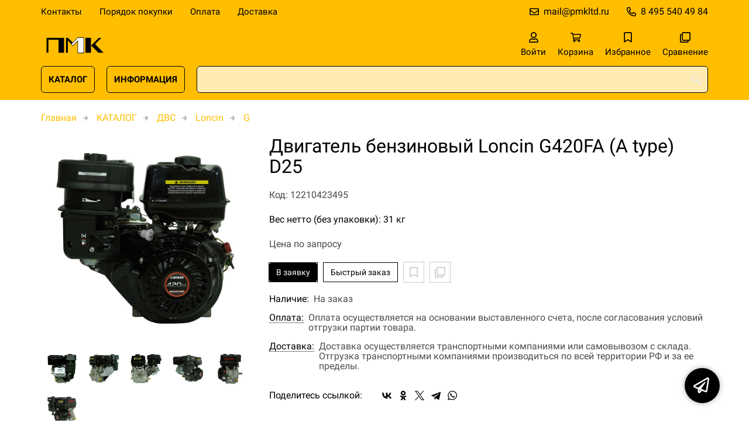

--- FILE ---
content_type: text/html; charset=UTF-8
request_url: https://pmkltd.ru/p12210423495/dvigatel-benzinovyy-loncin-g420fa-a-type-d25
body_size: 12397
content:
<!DOCTYPE html>
<html lang="ru">

<head>
	<meta charset="UTF-8">
	<title>Двигатель бензиновый Loncin G420FA (A type) D25 — купить в компании ООО "Первая моторная компания"</title>
			<meta name="description" content="Отличная цена на товар Двигатель бензиновый Loncin G420FA (A type) D25, приобрести в компании ООО Первая моторная компания с доставкой на территории РФ транспортной компанией или самовывозом, заказывайте прямо сейчас в каталоге интернет-магазина pmkltd.ru. Ждём ваших заявок!">		<meta content='width=device-width, initial-scale=1, maximum-scale=1' name='viewport'>

	<link rel="stylesheet" href="/assets/store-1/roboto.css">

	<link rel="stylesheet" href="/assets/store-1/style.css?1729420236">
	<link rel="icon" type="image/png" href="/fls/img/a70308c7fa5af6732434b0b094a1773e.png" sizes="32x32">

				<style>
		:root {
			--color-text: rgba(0, 0, 0, 1);
			--color-main: rgba(0, 0, 0, 1);

			--header-color-bg: rgba(255, 190, 0, 0);
			--header-color-bg-fill: rgba(255, 190, 0,1);
			--header-topbar-color-bg: rgba(255, 190, 0, 1);
			--header-topbar-color-bg-fill: rgba(255, 190, 0,1);

			--header-color-link: rgba(0, 0, 0, 1);
			--header-color-text: rgba(240, 240, 240, 1);
			--header-color-search-border: rgba(0, 0, 0, 1);
			--footer-color-bg: rgba(255, 190, 0, 1);
			--footer-color-link: rgba(0, 0, 0, 1);
			--footer-color-text: rgba(0, 0, 0, 1);
			--font-family: 'Roboto', sans-serif;
			--font-size: 16px;
			--color-h1: rgba(0, 0, 0, 1);
			--color-label: rgba(72, 72, 72, 1);
			--color-btn-primary: rgba(0, 0, 0, 1);
			--h1-size: 32px;
			--color-link: rgba(255, 190, 0, 1);
			--color-bg: rgba(255, 255, 255, 0);

			--header-topbar-color-link: rgba(0, 0, 0, 1);
			--btn-border-width: 1px;
			--btn-border-offset: 0px;

			--header-btn-border-radius: 6px;

			--btn-border-top-width: 1px;
			--btn-border-bottom-width: 1px;
			--btn-border-left-width: 1px;
			--btn-border-right-width: 1px;
		}
	</style>
	</head>

<body class="page-product" data-page="Product">
	<header>
		<nav class="navbar">
			<div class="topbar" id="menu-push">
				<div class="container">
					<div class="navbar-menu">
							<ul class="nav navbar-nav">
				<li>
			<a href="/contacts" class="menuitem">Контакты</a>
		</li>
				<li>
			<a href="/buy" class="menuitem">Порядок покупки</a>
		</li>
				<li>
			<a href="/payment" class="menuitem">Оплата</a>
		</li>
				<li>
			<a href="/delivery" class="menuitem">Доставка</a>
		</li>
			</ul>
					</div>
											<div class="navbar-phone"><svg xmlns="http://www.w3.org/2000/svg" viewBox="0 0 512 512"><!-- Font Awesome Pro 5.15.3 by @fontawesome - https://fontawesome.com License - https://fontawesome.com/license (Commercial License) --><path d="M484.25 330l-101.59-43.55a45.86 45.86 0 0 0-53.39 13.1l-32.7 40a311.08 311.08 0 0 1-124.19-124.12l40-32.7a45.91 45.91 0 0 0 13.1-53.42L182 27.79a45.63 45.63 0 0 0-52.31-26.61L35.5 22.89A45.59 45.59 0 0 0 0 67.5C0 313.76 199.68 512.1 444.56 512a45.58 45.58 0 0 0 44.59-35.51l21.7-94.22a45.75 45.75 0 0 0-26.6-52.27zm-41.59 134.09C225.08 463.09 49 287 48 69.3l90.69-20.9 42.09 98.22-68.09 55.71c46.39 99 98.19 150.63 197 197l55.69-68.11 98.19 42.11z"/></svg><a href="tel:84955404984">8 495 540 49 84</a></div>
					
											<div class="navbar-email"><svg xmlns="http://www.w3.org/2000/svg" viewBox="0 0 512 512"><!-- Font Awesome Pro 5.15.3 by @fontawesome - https://fontawesome.com License - https://fontawesome.com/license (Commercial License) --><path d="M464 64H48C21.49 64 0 85.49 0 112v288c0 26.51 21.49 48 48 48h416c26.51 0 48-21.49 48-48V112c0-26.51-21.49-48-48-48zm0 48v40.805c-22.422 18.259-58.168 46.651-134.587 106.49-16.841 13.247-50.201 45.072-73.413 44.701-23.208.375-56.579-31.459-73.413-44.701C106.18 199.465 70.425 171.067 48 152.805V112h416zM48 400V214.398c22.914 18.251 55.409 43.862 104.938 82.646 21.857 17.205 60.134 55.186 103.062 54.955 42.717.231 80.509-37.199 103.053-54.947 49.528-38.783 82.032-64.401 104.947-82.653V400H48z"/></svg><a href="mailto:mail@pmkltd.ru">mail@pmkltd.ru</a></div>
									</div>
			</div>
			<div class="fixedbar">
				<div class="navbar-header">
					<div class="container">
						<div class="wrp-header">
							<button type="button" class="navbar-toggle collapsed" data-toggle="push" data-target="#menu-push" aria-expanded="false">
								<i class="icon-bars"></i>
							</button>
							<a class="navbar-brand brand-logo" href="/" id="navbarLogo"><img src="/fls/img/a54a5d526893fc662c31dfdfbcadc4e9.svg" alt="ПМК"></a>
						</div>
						<div class="navbar-btns">
			<a href="#login" class="btn-nav">
			<svg xmlns="http://www.w3.org/2000/svg" viewBox="0 0 448 512"><!-- Font Awesome Pro 5.15.3 by @fontawesome - https://fontawesome.com License - https://fontawesome.com/license (Commercial License) --><path d="M313.6 304c-28.7 0-42.5 16-89.6 16-47.1 0-60.8-16-89.6-16C60.2 304 0 364.2 0 438.4V464c0 26.5 21.5 48 48 48h352c26.5 0 48-21.5 48-48v-25.6c0-74.2-60.2-134.4-134.4-134.4zM400 464H48v-25.6c0-47.6 38.8-86.4 86.4-86.4 14.6 0 38.3 16 89.6 16 51.7 0 74.9-16 89.6-16 47.6 0 86.4 38.8 86.4 86.4V464zM224 288c79.5 0 144-64.5 144-144S303.5 0 224 0 80 64.5 80 144s64.5 144 144 144zm0-240c52.9 0 96 43.1 96 96s-43.1 96-96 96-96-43.1-96-96 43.1-96 96-96z"/></svg>			<span>Войти</span>
		</a>
			<a href="/cart" class="btn-nav">
			<svg xmlns="http://www.w3.org/2000/svg" viewBox="0 0 576 512"><!-- Font Awesome Pro 5.15.3 by @fontawesome - https://fontawesome.com License - https://fontawesome.com/license (Commercial License) --><path d="M551.991 64H144.28l-8.726-44.608C133.35 8.128 123.478 0 112 0H12C5.373 0 0 5.373 0 12v24c0 6.627 5.373 12 12 12h80.24l69.594 355.701C150.796 415.201 144 430.802 144 448c0 35.346 28.654 64 64 64s64-28.654 64-64a63.681 63.681 0 0 0-8.583-32h145.167a63.681 63.681 0 0 0-8.583 32c0 35.346 28.654 64 64 64 35.346 0 64-28.654 64-64 0-18.136-7.556-34.496-19.676-46.142l1.035-4.757c3.254-14.96-8.142-29.101-23.452-29.101H203.76l-9.39-48h312.405c11.29 0 21.054-7.869 23.452-18.902l45.216-208C578.695 78.139 567.299 64 551.991 64zM208 472c-13.234 0-24-10.766-24-24s10.766-24 24-24 24 10.766 24 24-10.766 24-24 24zm256 0c-13.234 0-24-10.766-24-24s10.766-24 24-24 24 10.766 24 24-10.766 24-24 24zm23.438-200H184.98l-31.31-160h368.548l-34.78 160z"/></svg><div id="header-cart-count"></div>			<span>Корзина</span>
		</a>
			<a href="/whishlist" class="btn-nav">
			<svg xmlns="http://www.w3.org/2000/svg" viewBox="0 0 384 512"><!-- Font Awesome Pro 5.15.3 by @fontawesome - https://fontawesome.com License - https://fontawesome.com/license (Commercial License) --><path d="M336 0H48C21.49 0 0 21.49 0 48v464l192-112 192 112V48c0-26.51-21.49-48-48-48zm0 428.43l-144-84-144 84V54a6 6 0 0 1 6-6h276c3.314 0 6 2.683 6 5.996V428.43z"/></svg><div id="header-whishlist-count"></div>			<span>Избранное</span>
		</a>
			<a href="/compare" class="btn-nav">
			<svg xmlns="http://www.w3.org/2000/svg" viewBox="0 0 512 512"><!-- Font Awesome Pro 5.15.3 by @fontawesome - https://fontawesome.com License - https://fontawesome.com/license (Commercial License) --><path d="M464 0H144c-26.51 0-48 21.49-48 48v48H48c-26.51 0-48 21.49-48 48v320c0 26.51 21.49 48 48 48h320c26.51 0 48-21.49 48-48v-48h48c26.51 0 48-21.49 48-48V48c0-26.51-21.49-48-48-48zM362 464H54a6 6 0 0 1-6-6V150a6 6 0 0 1 6-6h42v224c0 26.51 21.49 48 48 48h224v42a6 6 0 0 1-6 6zm96-96H150a6 6 0 0 1-6-6V54a6 6 0 0 1 6-6h308a6 6 0 0 1 6 6v308a6 6 0 0 1-6 6z"/></svg><div id="header-compare-count"></div>			<span>Сравнение</span>
		</a>
			<a href="tel:84955404984" class="btn-nav hidden-sm hidden-md hidden-lg">
			<svg xmlns="http://www.w3.org/2000/svg" viewBox="0 0 512 512"><!-- Font Awesome Pro 5.15.3 by @fontawesome - https://fontawesome.com License - https://fontawesome.com/license (Commercial License) --><path d="M476.5 22.9L382.3 1.2c-21.6-5-43.6 6.2-52.3 26.6l-43.5 101.5c-8 18.6-2.6 40.6 13.1 53.4l40 32.7C311 267.8 267.8 311 215.4 339.5l-32.7-40c-12.8-15.7-34.8-21.1-53.4-13.1L27.7 329.9c-20.4 8.7-31.5 30.7-26.6 52.3l21.7 94.2c4.8 20.9 23.2 35.5 44.6 35.5C312.3 512 512 313.7 512 67.5c0-21.4-14.6-39.8-35.5-44.6zM69.3 464l-20.9-90.7 98.2-42.1 55.7 68.1c98.8-46.4 150.6-98 197-197l-68.1-55.7 42.1-98.2L464 69.3C463 286.9 286.9 463 69.3 464z"/></svg>			<span>Позвонить</span>
		</a>
	</div>
					</div>
				</div>
				<div class="collapse navbar-collapse navbar-search">
					<div class="container">
						<div class="navbar-menu main-menu">
								<ul class="nav navbar-nav">
				<li>
			<a href="#submenu-catalog" class="menuitem">
				КАТАЛОГ			</a>
						<div class="header-submenu" id="submenu-catalog">
				<ul class="container">
								<li class="active">
				<a href="/c12210011512">Запчасти для двигателей</a>
				<ul>			<li>
				<a href="/c12210011535">Briggs&Stratton</a>
				<ul>			<li>
				<a href="/c12210011537">Ручной стартер</a>
							</li>			<li>
				<a href="/c12210011538">Блок цилиндров и крышка картера</a>
							</li>			<li>
				<a href="/c12210011542">Глушитель, защита глушителя</a>
							</li>			<li>
				<a href="/c12210011543">Головка блока цилиндров</a>
							</li>			<li>
				<a href="/c12210011545">Коленвал, Поршень, Кольца, Шатун</a>
							</li>			<li>
				<a href="/c12210011539">Корпусы фильтров</a>
							</li>			<li>
				<a href="/c12210011546">Прокладки и сальники</a>
							</li>			<li>
				<a href="/c12210011540">Система управления</a>
							</li>			<li>
				<a href="/c12210011541">Топливная система</a>
							</li>			<li>
				<a href="/c12210011536">Фильтры</a>
							</li>			<li>
				<a href="/c12210011544">Электрическая часть</a>
							</li></ul>			</li>			<li>
				<a href="/c12210011523">Deutz</a>
							</li>			<li>
				<a href="/c12210011524">Hatz</a>
							</li>			<li>
				<a href="/c12210011513">Honda</a>
				<ul>			<li>
				<a href="/c12210011514">Блок цилиндров</a>
							</li>			<li>
				<a href="/c12210011519">Валы</a>
							</li>			<li>
				<a href="/c12210011518">Глушители</a>
							</li>			<li>
				<a href="/c12210011515">Клапаны</a>
							</li>			<li>
				<a href="/c12210011517">Поршни</a>
							</li>			<li>
				<a href="/c12210011520">Стартеры</a>
							</li>			<li>
				<a href="/c12210011516">Фильтры</a>
							</li>			<li>
				<a href="/c12210011521">Шатуны</a>
							</li></ul>			</li>			<li>
				<a href="/c12210011534">Kohler</a>
							</li>			<li>
				<a href="/c12210011522">Kubota</a>
							</li>			<li>
				<a href="/c12210011526">Lombardini</a>
				<ul>			<li>
				<a href="/c12210011527/blok-cilindrov-golovka-bloka">Блок цилиндров, головка блока</a>
							</li>			<li>
				<a href="/c12210011528/prokladki-salniki">Прокладки, сальники</a>
							</li>			<li>
				<a href="/c12210011533/prochee">Прочее</a>
							</li>			<li>
				<a href="/c12210011529/sistema-vpuska">Система впуска</a>
							</li>			<li>
				<a href="/c12210011530/sistema-vypuska">Система выпуска</a>
							</li>			<li>
				<a href="/c12210011531/sistema-ohlazhdeniya">Система охлаждения</a>
							</li>			<li>
				<a href="/c12210011532/sistema-smazki">Система смазки</a>
							</li></ul>			</li>			<li>
				<a href="/c12210011548/mtu">MTU</a>
							</li>			<li>
				<a href="/c12210011525">Perkins</a>
							</li>			<li>
				<a href="/c12210011547">ММЗ</a>
							</li></ul>			</li>			<li>
				<a href="/c12210011549">Запчасти для погрузчиков</a>
				<ul>			<li>
				<a href="/c12210011560">Balkancar</a>
							</li>			<li>
				<a href="/c12210011555">Bobcat</a>
							</li>			<li>
				<a href="/c12210011558">Daewoo-Doosan</a>
							</li>			<li>
				<a href="/c12210011550">HELI</a>
							</li>			<li>
				<a href="/c12210011562">Hyster</a>
							</li>			<li>
				<a href="/c12210011556">Hyundai</a>
							</li>			<li>
				<a href="/c12210011563">Jungheinrich</a>
							</li>			<li>
				<a href="/c12210011561">Komatsu</a>
							</li>			<li>
				<a href="/c12210011557">Mitsubishi</a>
							</li>			<li>
				<a href="/c12210011554">Nissan</a>
							</li>			<li>
				<a href="/c12210011559">Still</a>
							</li>			<li>
				<a href="/c12210011552">TCM</a>
							</li>			<li>
				<a href="/c12210011551">Toyota</a>
							</li>			<li>
				<a href="/c12210011553">Yale</a>
							</li></ul>			</li>			<li>
				<a href="/c12210011101">Виброплиты</a>
				<ul>			<li>
				<a href="/c12210011102">DIAM</a>
							</li>			<li>
				<a href="/c12210011107">Grost</a>
							</li>			<li>
				<a href="/c12210011103">Husqvarna</a>
							</li>			<li>
				<a href="/c12210011104">Wacker Neuson</a>
							</li>			<li>
				<a href="/c12210011105">Zitrek</a>
							</li>			<li>
				<a href="/c12210011106">Сплитстоун</a>
							</li></ul>			</li>			<li>
				<a href="/c12210011108">Вибротрамбовки</a>
				<ul>			<li>
				<a href="/c12210011109">DIAM</a>
							</li>			<li>
				<a href="/c12210011113">Grost</a>
							</li>			<li>
				<a href="/c12210011110">Husqvarna</a>
							</li>			<li>
				<a href="/c12210011111">Wacker Neuson</a>
							</li>			<li>
				<a href="/c12210011112">Zitrek</a>
							</li></ul>			</li>			<li>
				<a href="/c12210011114">Газонокосилки</a>
				<ul>			<li>
				<a href="/c12210011115">Black+Decker</a>
							</li>			<li>
				<a href="/c12210011116">Bosch Diy</a>
							</li>			<li>
				<a href="/c12210011117">Champion</a>
							</li>			<li>
				<a href="/c12210011118">Cub Cadet</a>
							</li>			<li>
				<a href="/c12210011119">DDE</a>
							</li>			<li>
				<a href="/c12210011120">Dewalt</a>
							</li>			<li>
				<a href="/c12210011121">Gardena</a>
							</li>			<li>
				<a href="/c12210011122">Honda</a>
							</li>			<li>
				<a href="/c12210011123">Husqvarna</a>
							</li>			<li>
				<a href="/c12210011124">Huter</a>
							</li>			<li>
				<a href="/c12210011125">Makita</a>
							</li>			<li>
				<a href="/c12210011126">McCulloch</a>
							</li>			<li>
				<a href="/c12210011127">MTD</a>
							</li>			<li>
				<a href="/c12210011128">Oregon</a>
							</li>			<li>
				<a href="/c12210011129">Patriot</a>
							</li>			<li>
				<a href="/c12210011130">Stihl</a>
							</li></ul>			</li>			<li>
				<a href="/c12210011346">ДВС</a>
				<ul>			<li>
				<a href="/c12210011453">Briggs&Stratton</a>
				<ul>			<li>
				<a href="/c12210011460">450E</a>
							</li>			<li>
				<a href="/c12210011454">500E</a>
							</li>			<li>
				<a href="/c12210011461">550E</a>
							</li>			<li>
				<a href="/c12210011493">550EX</a>
							</li>			<li>
				<a href="/c12210011463">575EX</a>
							</li>			<li>
				<a href="/c12210011464">575iS</a>
							</li>			<li>
				<a href="/c12210011462">625E</a>
							</li>			<li>
				<a href="/c12210011455">650E</a>
							</li>			<li>
				<a href="/c12210011494">650EXI</a>
							</li>			<li>
				<a href="/c12210011456">675EXi</a>
							</li>			<li>
				<a href="/c12210011457">675EX iS</a>
							</li>			<li>
				<a href="/c12210011495">675EX  Quantum</a>
							</li>			<li>
				<a href="/c12210011458">750EX DOV</a>
							</li>			<li>
				<a href="/c12210011465">750EX DOV I/C</a>
							</li>			<li>
				<a href="/c12210011466">775EX DOV</a>
							</li>			<li>
				<a href="/c12210011468">82Li</a>
							</li>			<li>
				<a href="/c12210011459">850E I/C</a>
							</li>			<li>
				<a href="/c12210011467">800EXi</a>
							</li>			<li>
				<a href="/c12210011492">875 R/Start</a>
							</li>			<li>
				<a href="/c12210011469">875EX iS</a>
							</li>			<li>
				<a href="/c12210011470">875EX R/Start</a>
							</li>			<li>
				<a href="/c12210011471">950E</a>
				<ul>			<li>
				<a href="/c12210011472">5 INTEK</a>
							</li></ul>			</li>			<li>
				<a href="/c12210011473">3 Intek</a>
							</li>			<li>
				<a href="/c12210011474">3 PowerBuilt</a>
							</li>			<li>
				<a href="/c12210011475">4 Intek</a>
							</li>			<li>
				<a href="/c12210011476">4 PowerBuilt</a>
							</li>			<li>
				<a href="/c12210011477">5 Intek</a>
							</li>			<li>
				<a href="/c12210011478">5 Professional</a>
							</li>			<li>
				<a href="/c12210011479">7 Intek</a>
							</li>			<li>
				<a href="/c12210011480">7 Professional</a>
							</li>			<li>
				<a href="/c12210011481">8 Intek</a>
							</li>			<li>
				<a href="/c12210011482">8 Professional</a>
							</li>			<li>
				<a href="/c12210011483">8 Commercial</a>
							</li>			<li>
				<a href="/c12210011496">9 Commercial Turf</a>
							</li>			<li>
				<a href="/c12210011497">10.0 I/C Intek</a>
							</li>			<li>
				<a href="/c12210011484">CR</a>
							</li>			<li>
				<a href="/c12210011485">XR</a>
							</li>			<li>
				<a href="/c12210011486">RS</a>
							</li>			<li>
				<a href="/c12210011487">950 Snow</a>
							</li>			<li>
				<a href="/c12210011488">1150 Snow</a>
							</li>			<li>
				<a href="/c12210011489">1450 Snow</a>
							</li>			<li>
				<a href="/c12210011490">2100 Snow</a>
							</li>			<li>
				<a href="/c12210011491">Vanguard</a>
							</li></ul>			</li>			<li>
				<a href="/c12210011442/deutz">Deutz</a>
				<ul>			<li>
				<a href="/c12210011443/413">413</a>
							</li>			<li>
				<a href="/c12210011444/912">912</a>
							</li>			<li>
				<a href="/c12210011445/913">913</a>
							</li>			<li>
				<a href="/c12210011446/914">914</a>
							</li>			<li>
				<a href="/c12210011447/1013">1013</a>
							</li>			<li>
				<a href="/c12210011448/1015">1015</a>
							</li>			<li>
				<a href="/c12210011449/2011">2011</a>
							</li>			<li>
				<a href="/c12210011450/2012">2012</a>
							</li>			<li>
				<a href="/c12210011451/2013">2013</a>
							</li>			<li>
				<a href="/c12210011452/2015">2015</a>
							</li></ul>			</li>			<li>
				<a href="/c12210011365">Doosan</a>
				<ul>			<li>
				<a href="/c12210011366">D</a>
							</li>			<li>
				<a href="/c12210011367">DP</a>
							</li>			<li>
				<a href="/c12210011369">GE</a>
							</li>			<li>
				<a href="/c12210011370">GV</a>
							</li>			<li>
				<a href="/c12210011368">P</a>
							</li></ul>			</li>			<li>
				<a href="/c12210011393">Hatz</a>
				<ul>			<li>
				<a href="/c12210011394">Двигатели Hatz</a>
				<ul>			<li>
				<a href="/c12210011395">Single</a>
							</li>			<li>
				<a href="/c12210011396">Multi</a>
							</li></ul>			</li></ul>			</li>			<li>
				<a href="/c12210011397/honda">Honda</a>
				<ul>			<li>
				<a href="/c12210011398/gx">GX</a>
							</li>			<li>
				<a href="/c12210011402/gxv">GXV</a>
							</li>			<li>
				<a href="/c12210011400/gc">GC</a>
							</li>			<li>
				<a href="/c12210011403/gcv">GCV</a>
							</li>			<li>
				<a href="/c12210011399/gp">GP</a>
							</li>			<li>
				<a href="/c12210011401/igx">iGX</a>
							</li>			<li>
				<a href="/c12210011404/m4">M4</a>
							</li></ul>			</li>			<li>
				<a href="/c12210011384">Isuzu</a>
							</li>			<li>
				<a href="/c12210011375/john-deere">John Deere</a>
							</li>			<li>
				<a href="/c12210011371">Kipor</a>
				<ul>			<li>
				<a href="/c12210011372">KG</a>
							</li>			<li>
				<a href="/c12210011373">KD</a>
							</li>			<li>
				<a href="/c12210011374">KM</a>
							</li></ul>			</li>			<li>
				<a href="/c12210011405">Kohler</a>
				<ul>			<li>
				<a href="/c12210011406">Двигатели Kohler</a>
				<ul>			<li>
				<a href="/c12210011409">CH</a>
							</li>			<li>
				<a href="/c12210011410">CV</a>
							</li>			<li>
				<a href="/c12210011407">ECH</a>
							</li>			<li>
				<a href="/c12210011408">ECV</a>
							</li>			<li>
				<a href="/c12210011411">EKT</a>
							</li>			<li>
				<a href="/c12210011428">ELH</a>
							</li>			<li>
				<a href="/c12210011412">KS</a>
							</li>			<li>
				<a href="/c12210011413">KT</a>
							</li>			<li>
				<a href="/c12210011414">PCH</a>
							</li>			<li>
				<a href="/c12210011415">PCV</a>
							</li>			<li>
				<a href="/c12210011416">RH</a>
							</li>			<li>
				<a href="/c12210011417">SH</a>
							</li>			<li>
				<a href="/c12210011421">SV</a>
							</li>			<li>
				<a href="/c12210011418">XT</a>
							</li>			<li>
				<a href="/c12210011419">XTX</a>
							</li>			<li>
				<a href="/c12210011420">ZT</a>
							</li>			<li>
				<a href="/c12210011426">3LD</a>
							</li>			<li>
				<a href="/c12210011427">CT MOVE</a>
							</li>			<li>
				<a href="/c12210011422">KD</a>
							</li>			<li>
				<a href="/c12210011423">KDI</a>
							</li>			<li>
				<a href="/c12210011424">KDW</a>
							</li>			<li>
				<a href="/c12210011425">LDW</a>
							</li></ul>			</li></ul>			</li>			<li>
				<a href="/c12210011376">Kubota</a>
				<ul>			<li>
				<a href="/c12210011377">Super Mini</a>
							</li>			<li>
				<a href="/c12210011378">Super 05</a>
							</li>			<li>
				<a href="/c12210011379">Super 03-M</a>
							</li>			<li>
				<a href="/c12210011380">Super 07</a>
							</li>			<li>
				<a href="/c12210011381">V3 3600</a>
							</li>			<li>
				<a href="/c12210011382">V3 3800</a>
							</li>			<li>
				<a href="/c12210011383">V3300</a>
							</li></ul>			</li>			<li>
				<a href="/c12210011385">Lifan</a>
							</li>			<li>
				<a href="/c12210011429/lombardini">Lombardini</a>
				<ul>			<li>
				<a href="/c12210011430/ld">LD</a>
							</li>			<li>
				<a href="/c12210011431/ldw">LDW</a>
							</li>			<li>
				<a href="/c12210011432/lga">LGA</a>
							</li>			<li>
				<a href="/c12210011433/lgw">LGW</a>
							</li></ul>			</li>			<li>
				<a href="/c12210011507/loncin">Loncin</a>
				<ul>			<li>
				<a href="/c12210011511/d">D</a>
							</li>			<li>
				<a href="/c12210011509/g">G</a>
							</li>			<li>
				<a href="/c12210011508/lc">LC</a>
							</li>			<li>
				<a href="/c12210011510/n">Н</a>
							</li></ul>			</li>			<li>
				<a href="/c12210011353/mtu">MTU</a>
							</li>			<li>
				<a href="/c12210011434">Perkins</a>
				<ul>			<li>
				<a href="/c12210011435">Индустриальные</a>
				<ul>			<li>
				<a href="/c12210011436">Дизельные</a>
							</li>			<li>
				<a href="/c12210011437">Открытые</a>
							</li></ul>			</li>			<li>
				<a href="/c12210011438">Морские</a>
							</li>			<li>
				<a href="/c12210011439">Для электростанций</a>
				<ul>			<li>
				<a href="/c12210011440">Газовые</a>
							</li>			<li>
				<a href="/c12210011441">Дизельные</a>
							</li></ul>			</li></ul>			</li>			<li>
				<a href="/c12210011347">Subaru (Robin)</a>
				<ul>			<li>
				<a href="/c12210011352">DY</a>
							</li>			<li>
				<a href="/c12210011348">EH</a>
							</li>			<li>
				<a href="/c12210011350">EX</a>
							</li>			<li>
				<a href="/c12210011349">EY</a>
							</li>			<li>
				<a href="/c12210011351">KX</a>
							</li></ul>			</li>			<li>
				<a href="/c12210011386">Zongshen</a>
							</li>			<li>
				<a href="/c12210011498">ЗМЗ</a>
				<ul>			<li>
				<a href="/c12210011499">ЗМЗ-402</a>
							</li>			<li>
				<a href="/c12210011500">ЗМЗ-405</a>
							</li>			<li>
				<a href="/c12210011501">ЗМЗ-406</a>
							</li>			<li>
				<a href="/c12210011502">ЗМЗ-409</a>
							</li>			<li>
				<a href="/c12210011503">ЗМЗ-511</a>
							</li>			<li>
				<a href="/c12210011504">ЗМЗ-513</a>
							</li>			<li>
				<a href="/c12210011506">ЗМЗ-514</a>
							</li>			<li>
				<a href="/c12210011505">ЗМЗ-523</a>
							</li></ul>			</li>			<li>
				<a href="/c12210011387">ММЗ</a>
				<ul>			<li>
				<a href="/c12210011388">Д-242</a>
							</li>			<li>
				<a href="/c12210011389">Д-243</a>
							</li>			<li>
				<a href="/c12210011390">Д-245</a>
							</li>			<li>
				<a href="/c12210011391">Д-246</a>
							</li>			<li>
				<a href="/c12210011392">Д-260</a>
							</li></ul>			</li>			<li>
				<a href="/c12210011354">ЯМЗ</a>
				<ul>			<li>
				<a href="/c12210011361">530</a>
				<ul>			<li>
				<a href="/c12210011364">530 CNG</a>
							</li>			<li>
				<a href="/c12210011362">534</a>
							</li>			<li>
				<a href="/c12210011363">536</a>
							</li></ul>			</li>			<li>
				<a href="/c12210011355">650</a>
							</li>			<li>
				<a href="/c12210011356">V6</a>
							</li>			<li>
				<a href="/c12210011357">V8</a>
							</li>			<li>
				<a href="/c12210011358">V12</a>
				<ul>			<li>
				<a href="/c12210011359">240</a>
							</li>			<li>
				<a href="/c12210011360">840</a>
							</li></ul>			</li></ul>			</li></ul>			</li>			<li>
				<a href="/c12210011131">Мотокультиваторы</a>
				<ul>			<li>
				<a href="/c12210011132">Aurora</a>
							</li>			<li>
				<a href="/c12210011133">Champion</a>
							</li>			<li>
				<a href="/c12210011134">DDE</a>
							</li>			<li>
				<a href="/c12210011135">Echo</a>
							</li>			<li>
				<a href="/c12210011136">Elitech</a>
							</li>			<li>
				<a href="/c12210011137">Honda</a>
							</li>			<li>
				<a href="/c12210011138">Husqvarna</a>
							</li>			<li>
				<a href="/c12210011139">Huter</a>
							</li>			<li>
				<a href="/c12210011140">McCulloch</a>
							</li>			<li>
				<a href="/c12210011141">MTD</a>
							</li>			<li>
				<a href="/c12210011142">Patriot</a>
							</li>			<li>
				<a href="/c12210011143">Нева</a>
							</li></ul>			</li>			<li>
				<a href="/c12210011144">Мотопомпы</a>
				<ul>			<li>
				<a href="/c12210011194">Caffini</a>
							</li>			<li>
				<a href="/c12210011175">Daishin</a>
				<ul>			<li>
				<a href="/c12210011176">SCR</a>
							</li>			<li>
				<a href="/c12210011177">SST</a>
							</li>			<li>
				<a href="/c12210011178">SWT</a>
							</li>			<li>
				<a href="/c12210011179">SCH</a>
							</li>			<li>
				<a href="/c12210011180">PTD</a>
							</li></ul>			</li>			<li>
				<a href="/c12210011206">Fubag</a>
				<ul>			<li>
				<a href="/c12210011207">PG</a>
							</li>			<li>
				<a href="/c12210011208">PTG</a>
							</li>			<li>
				<a href="/c12210011209">PTH</a>
							</li></ul>			</li>			<li>
				<a href="/c12210011195">Gorman-Rupp</a>
				<ul>			<li>
				<a href="/c12210011203">PA Series</a>
							</li>			<li>
				<a href="/c12210011202">PTO</a>
							</li>			<li>
				<a href="/c12210011198">Super T Series</a>
							</li>			<li>
				<a href="/c12210011199">Super U Series</a>
							</li>			<li>
				<a href="/c12210011197">Ultra Mate</a>
							</li>			<li>
				<a href="/c12210011196">Ultra V</a>
							</li>			<li>
				<a href="/c12210011200">Передвижные насосы</a>
							</li>			<li>
				<a href="/c12210011201">Переносные насосы (Мотопомпы)</a>
							</li></ul>			</li>			<li>
				<a href="/c12210011181">Honda</a>
				<ul>			<li>
				<a href="/c12210011183">WX</a>
							</li>			<li>
				<a href="/c12210011182">WB</a>
							</li>			<li>
				<a href="/c12210011184">WT</a>
							</li>			<li>
				<a href="/c12210011185">WH</a>
							</li>			<li>
				<a href="/c12210011186">WMP</a>
							</li></ul>			</li>			<li>
				<a href="/c12210011163">Koshin</a>
				<ul>			<li>
				<a href="/c12210011165">KTH</a>
							</li>			<li>
				<a href="/c12210011173">KTR</a>
							</li>			<li>
				<a href="/c12210011172">SE</a>
							</li>			<li>
				<a href="/c12210011164">SEH</a>
							</li>			<li>
				<a href="/c12210011169">SEM</a>
							</li>			<li>
				<a href="/c12210011167">SERH</a>
							</li>			<li>
				<a href="/c12210011168">SERM</a>
							</li>			<li>
				<a href="/c12210011171">SEV</a>
							</li>			<li>
				<a href="/c12210011166">STH</a>
							</li>			<li>
				<a href="/c12210011174">STR</a>
							</li>			<li>
				<a href="/c12210011170">STV</a>
							</li></ul>			</li>			<li>
				<a href="/c12210011145/sdmo">SDMO</a>
				<ul>			<li>
				<a href="/c12210011150">CLEAR</a>
							</li>			<li>
				<a href="/c12210011149">HP</a>
							</li>			<li>
				<a href="/c12210011146">ST</a>
							</li>			<li>
				<a href="/c12210011147">TR</a>
							</li>			<li>
				<a href="/c12210011151">TRASH</a>
							</li>			<li>
				<a href="/c12210011152">XC</a>
							</li>			<li>
				<a href="/c12210011148">XT</a>
							</li></ul>			</li>			<li>
				<a href="/c12210011187">Subaru</a>
				<ul>			<li>
				<a href="/c12210011188">PTD</a>
							</li>			<li>
				<a href="/c12210011189">PTG</a>
							</li>			<li>
				<a href="/c12210011191">PACE</a>
							</li>			<li>
				<a href="/c12210011190">PTV/PTX</a>
							</li></ul>			</li>			<li>
				<a href="/c12210011153">Varisco</a>
				<ul>			<li>
				<a href="/c12210011162/duo">DUO</a>
							</li>			<li>
				<a href="/c12210011156">JB</a>
							</li>			<li>
				<a href="/c12210011155">JD</a>
							</li>			<li>
				<a href="/c12210011158">JE</a>
							</li>			<li>
				<a href="/c12210011160">LB</a>
							</li>			<li>
				<a href="/c12210011159">V</a>
							</li>			<li>
				<a href="/c12210011154">VAR</a>
							</li>			<li>
				<a href="/c12210011161">WEDA</a>
							</li>			<li>
				<a href="/c12210011157">WEL</a>
							</li></ul>			</li>			<li>
				<a href="/c12210011204">Volga</a>
				<ul>			<li>
				<a href="/c12210011205">QGZ</a>
							</li></ul>			</li>			<li>
				<a href="/c12210011192">Вепрь</a>
				<ul>			<li>
				<a href="/c12210011193">МП</a>
							</li></ul>			</li></ul>			</li>			<li>
				<a href="/c12210011210">Снегоуборщики</a>
				<ul>			<li>
				<a href="/c12210011211">Champion</a>
							</li>			<li>
				<a href="/c12210011212">Cub Cadet</a>
							</li>			<li>
				<a href="/c12210011213">DDE</a>
							</li>			<li>
				<a href="/c12210011214">Elitech</a>
							</li>			<li>
				<a href="/c12210011215">Honda</a>
							</li>			<li>
				<a href="/c12210011216">Husqvarna</a>
							</li>			<li>
				<a href="/c12210011217">Huter</a>
							</li>			<li>
				<a href="/c12210011218">McCulloch</a>
							</li>			<li>
				<a href="/c12210011219">MTD</a>
							</li>			<li>
				<a href="/c12210011220">Patriot</a>
							</li></ul>			</li>			<li>
				<a href="/c12210011221">Электростанции</a>
				<ul>			<li>
				<a href="/c12210011319">Airman</a>
							</li>			<li>
				<a href="/c12210011282">Aksa</a>
							</li>			<li>
				<a href="/c12210011311">AMG</a>
							</li>			<li>
				<a href="/c12210011308">Atlas Copco</a>
							</li>			<li>
				<a href="/c12210011300">Aurora</a>
							</li>			<li>
				<a href="/c12210011223">Ausonia</a>
							</li>			<li>
				<a href="/c12210011283">Briggs&Stratton</a>
				<ul>			<li>
				<a href="/c12210011285">Elite</a>
							</li>			<li>
				<a href="/c12210011284">G</a>
							</li>			<li>
				<a href="/c12210011287">HandyGen</a>
							</li>			<li>
				<a href="/c12210011288">ProClassic</a>
							</li>			<li>
				<a href="/c12210011286">ProMax</a>
							</li>			<li>
				<a href="/c12210011289">Sprint</a>
							</li></ul>			</li>			<li>
				<a href="/c12210011322">Broadcrown</a>
							</li>			<li>
				<a href="/c12210011301">Champion</a>
							</li>			<li>
				<a href="/c12210011321">CTG</a>
							</li>			<li>
				<a href="/c12210011302">DDE</a>
							</li>			<li>
				<a href="/c12210011252">Denyo</a>
				<ul>			<li>
				<a href="/c12210011256">DA</a>
							</li>			<li>
				<a href="/c12210011260">DAW</a>
							</li>			<li>
				<a href="/c12210011253">DCA</a>
							</li>			<li>
				<a href="/c12210011259">DCW</a>
							</li>			<li>
				<a href="/c12210011254">DIS</a>
							</li>			<li>
				<a href="/c12210011257">DLW</a>
							</li>			<li>
				<a href="/c12210011255">TLG</a>
							</li>			<li>
				<a href="/c12210011258">TLW</a>
							</li></ul>			</li>			<li>
				<a href="/c12210011332">E3 Power</a>
							</li>			<li>
				<a href="/c12210011263">Eisemann</a>
							</li>			<li>
				<a href="/c12210011320">Elcos</a>
							</li>			<li>
				<a href="/c12210011243">Elemax</a>
				<ul>			<li>
				<a href="/c12210011244">SH</a>
							</li>			<li>
				<a href="/c12210011245">SHT</a>
							</li>			<li>
				<a href="/c12210011246">SHX</a>
							</li></ul>			</li>			<li>
				<a href="/c12210011303">Elitech</a>
							</li>			<li>
				<a href="/c12210011297">Endress</a>
							</li>			<li>
				<a href="/c12210011281">Energo</a>
							</li>			<li>
				<a href="/c12210011222">Europower</a>
							</li>			<li>
				<a href="/c12210011224">F.G. Wilson</a>
				<ul>			<li>
				<a href="/c12210011225">P</a>
							</li>			<li>
				<a href="/c12210011227">PRO</a>
							</li>			<li>
				<a href="/c12210011228">S</a>
							</li>			<li>
				<a href="/c12210011226">XD</a>
							</li></ul>			</li>			<li>
				<a href="/c12210011328">FPT</a>
							</li>			<li>
				<a href="/c12210011274">Fubag</a>
				<ul>			<li>
				<a href="/c12210011275">BS</a>
							</li>			<li>
				<a href="/c12210011277">DS</a>
							</li>			<li>
				<a href="/c12210011276">TI</a>
							</li>			<li>
				<a href="/c12210011278">WS</a>
							</li></ul>			</li>			<li>
				<a href="/c12210011325">Gazvolt</a>
							</li>			<li>
				<a href="/c12210011264">Geko</a>
							</li>			<li>
				<a href="/c12210011340/genbox">Genbox</a>
				<ul>			<li>
				<a href="/c12210011343">CB (JCB)</a>
							</li>			<li>
				<a href="/c12210011345">IV (FPT (Iveco)</a>
							</li>			<li>
				<a href="/c12210011342">JD (John Deere)</a>
							</li>			<li>
				<a href="/c12210011341">KBT (Kubota)</a>
							</li>			<li>
				<a href="/c12210011344">VP (Volvo Penta)</a>
							</li></ul>			</li>			<li>
				<a href="/c12210011298">Generac</a>
							</li>			<li>
				<a href="/c12210011314">Genese</a>
							</li>			<li>
				<a href="/c12210011273">GenSet</a>
							</li>			<li>
				<a href="/c12210011272">Gesan</a>
							</li>			<li>
				<a href="/c12210011310">GMGen</a>
							</li>			<li>
				<a href="/c12210011339">Henkelhausen</a>
							</li>			<li>
				<a href="/c12210011323">Hertz</a>
							</li>			<li>
				<a href="/c12210011229">Honda</a>
				<ul>			<li>
				<a href="/c12210011230">EU</a>
							</li>			<li>
				<a href="/c12210011234">ECT</a>
							</li>			<li>
				<a href="/c12210011232">EM</a>
							</li>			<li>
				<a href="/c12210011231">EP / EG</a>
							</li>			<li>
				<a href="/c12210011233">ET</a>
							</li></ul>			</li>			<li>
				<a href="/c12210011333/honeywell">Honeywell</a>
							</li>			<li>
				<a href="/c12210011304">Husqvarna</a>
							</li>			<li>
				<a href="/c12210011268/huter">Huter</a>
							</li>			<li>
				<a href="/c12210011309">Hyundai</a>
							</li>			<li>
				<a href="/c12210011324/jcb">JCB</a>
							</li>			<li>
				<a href="/c12210011262">Kipor</a>
							</li>			<li>
				<a href="/c12210011269">Kubota</a>
				<ul>			<li>
				<a href="/c12210011270">GL</a>
							</li>			<li>
				<a href="/c12210011271">J</a>
							</li></ul>			</li>			<li>
				<a href="/c12210011329/lister-petter">Lister Petter</a>
							</li>			<li>
				<a href="/c12210011331">MingPowers</a>
							</li>			<li>
				<a href="/c12210011334">Mirkon Energy</a>
							</li>			<li>
				<a href="/c12210011335/mitsubishi">Mitsubishi</a>
							</li>			<li>
				<a href="/c12210011313">Mitsui Power</a>
							</li>			<li>
				<a href="/c12210011290">Mosa</a>
				<ul>			<li>
				<a href="/c12210011291">GE</a>
							</li>			<li>
				<a href="/c12210011293">Chopper</a>
							</li>			<li>
				<a href="/c12210011294">CS</a>
							</li>			<li>
				<a href="/c12210011292">DSP</a>
							</li>			<li>
				<a href="/c12210011296">Magic Weld</a>
							</li>			<li>
				<a href="/c12210011295">TS</a>
							</li></ul>			</li>			<li>
				<a href="/c12210011336">MVAE</a>
							</li>			<li>
				<a href="/c12210011330">Onis VISA</a>
							</li>			<li>
				<a href="/c12210011305">Patriot</a>
							</li>			<li>
				<a href="/c12210011337">PowerLink</a>
							</li>			<li>
				<a href="/c12210011261">Pramac</a>
							</li>			<li>
				<a href="/c12210011326">REG</a>
							</li>			<li>
				<a href="/c12210011265">RID</a>
				<ul>			<li>
				<a href="/c12210011267">RS</a>
							</li>			<li>
				<a href="/c12210011266">RY / RYS</a>
							</li></ul>			</li>			<li>
				<a href="/c12210011235">SDMO</a>
				<ul>			<li>
				<a href="/c12210011236">Perform</a>
							</li>			<li>
				<a href="/c12210011237">Prestige</a>
							</li>			<li>
				<a href="/c12210011238">Intens</a>
							</li>			<li>
				<a href="/c12210011239">Technic</a>
							</li>			<li>
				<a href="/c12210011241">Diesel</a>
							</li>			<li>
				<a href="/c12210011242">VX / Weldarc</a>
							</li>			<li>
				<a href="/c12210011240">Residentielle</a>
							</li></ul>			</li>			<li>
				<a href="/c12210011247">Subaru (Robin)</a>
				<ul>			<li>
				<a href="/c12210011248">EB</a>
							</li>			<li>
				<a href="/c12210011250">EB-W</a>
							</li>			<li>
				<a href="/c12210011249">ED</a>
							</li>			<li>
				<a href="/c12210011251">ED-W</a>
							</li></ul>			</li>			<li>
				<a href="/c12210011299">Tor</a>
							</li>			<li>
				<a href="/c12210011338">Toyo</a>
							</li>			<li>
				<a href="/c12210011306/wacker-neuson">Wacker Neuson</a>
							</li>			<li>
				<a href="/c12210011317">Азимут</a>
							</li>			<li>
				<a href="/c12210011318">Амперос</a>
							</li>			<li>
				<a href="/c12210011279">Вепрь</a>
				<ul>			<li>
				<a href="/c12210011280">АБП</a>
							</li></ul>			</li>			<li>
				<a href="/c12210011307">Исток</a>
							</li>			<li>
				<a href="/c12210011316">ПСМ</a>
							</li>			<li>
				<a href="/c12210011315">Старт</a>
							</li>			<li>
				<a href="/c12210011312">ТСС</a>
							</li>			<li>
				<a href="/c12210011327">ФАС</a>
							</li></ul>			</li>				</ul>
			</div>
					</li>
				<li>
			<a href="#submenu-information" class="menuitem">
				ИНФОРМАЦИЯ			</a>
						<div class="header-submenu" id="submenu-information">
				<ul class="container">
								<li class="active">
				<a href="/r12210000535">Новости</a>
							</li>			<li>
				<a href="/r12210000502">Статьи</a>
							</li>				</ul>
			</div>
					</li>
			</ul>
						</div>
						<div class="search-panel">
							<input type="text" name="search" value="" class="form-control" id="autoComplete" autocomplete="off" tabindex="1">
							<button type="button" class="btn btn-default"><svg viewBox="0 0 40 40" xmlns="http://www.w3.org/2000/svg">
<g clip-path="url(#clip0_825_181)">
<path d="M15.3845 0.289185C13.402 0.288983 11.4389 0.679287 9.6073 1.43781C7.77566 2.19633 6.11138 3.30822 4.70948 4.70998C3.30758 6.11173 2.19552 7.7759 1.43681 9.60746C0.678102 11.439 0.287598 13.4021 0.287598 15.3846C0.287396 17.3672 0.677751 19.3304 1.43637 21.1622C2.19499 22.9939 3.30701 24.6582 4.70893 26.0602C6.11085 27.4621 7.77521 28.5741 9.60694 29.3327C11.4387 30.0913 13.4019 30.4817 15.3845 30.4815C18.9076 30.4815 22.143 29.2338 24.7122 27.2123L26.0584 28.5584C25.7819 29.0955 25.6841 29.7068 25.779 30.3033C25.8739 30.8998 26.1566 31.4505 26.5861 31.8753L33.6538 38.9907C34.7507 40.0892 36.5461 40.0892 37.6445 38.9907L38.9907 37.6446C39.5177 37.1142 39.8135 36.3969 39.8135 35.6492C39.8135 34.9015 39.5177 34.1842 38.9907 33.6538L31.8753 26.5861C31.4475 26.1596 30.8935 25.8825 30.2956 25.796C29.6978 25.7095 29.0879 25.8183 28.5568 26.1061L27.2107 24.76C28.9727 22.5364 30.0725 19.8612 30.3839 17.0412C30.6952 14.2213 30.2056 11.3706 28.9711 8.81615C27.7366 6.2617 25.8072 4.10685 23.4041 2.59869C21.0011 1.09052 18.2216 0.290097 15.3845 0.289185ZM15.3845 3.07688C18.6487 3.07688 21.7792 4.37358 24.0874 6.68172C26.3955 8.98986 27.6922 12.1204 27.6922 15.3846C27.6922 18.6488 26.3955 21.7793 24.0874 24.0874C21.7792 26.3956 18.6487 27.6923 15.3845 27.6923C12.1203 27.6923 8.98981 26.3956 6.68167 24.0874C4.37353 21.7793 3.07683 18.6488 3.07683 15.3846C3.07683 12.1204 4.37353 8.98986 6.68167 6.68172C8.98981 4.37358 12.1203 3.07688 15.3845 3.07688ZM7.59529 11.4907C6.77473 12.8198 6.34203 14.3518 6.34606 15.9138C6.34424 17.0192 6.56062 18.1142 6.98281 19.1358C7.405 20.1574 8.02469 21.0857 8.80635 21.8674C9.58801 22.649 10.5163 23.2687 11.5379 23.6909C12.5595 24.1131 13.6545 24.3295 14.7599 24.3276C16.4977 24.3241 18.1925 23.7871 19.6153 22.7892C19.2317 22.8247 18.8466 22.8401 18.4614 22.8353C17.0336 22.839 15.6191 22.5605 14.2992 22.0158C12.9793 21.4711 11.78 20.671 10.7703 19.6614C9.76059 18.6518 8.9603 17.4527 8.41543 16.1329C7.87056 14.8131 7.59184 13.3986 7.59529 11.9707C7.59529 11.8107 7.5876 11.6507 7.59529 11.4907Z"/>
</g>
<defs>
<clipPath id="clip0_825_181">
<rect width="40" height="40" fill="white"/>
</clipPath>
</defs>
</svg>
</button>
						</div>
					</div>
				</div>
			</div>
		</nav>
	</header>
	<div class="content">
		<div class="container">
			<div class="breadcrumbs">
								<a href="/">Главная</a>
														<a href="/catalog">КАТАЛОГ</a>
														<a href="/c12210011346">ДВС</a>
														<a href="/c12210011507/loncin">Loncin</a>
														<a href="/c12210011509/g">G</a>
																									</div>
			<div class="row">
		<div class="col-md-4">
			<div class="image-gallery">
									<a class="m-image" href="/fls/product/423495/c2ffdc708404931e4a8b52f53ba28348.jpeg" title="Двигатель бензиновый Loncin G420FA (A type) D25">
						<img src="/fls/product/423495/c2ffdc708404931e4a8b52f53ba28348.jpeg" title="Двигатель бензиновый Loncin G420FA (A type) D25" alt="Двигатель бензиновый Loncin G420FA (A type) D25" />
					</a>
													<div class="images">
													<a class="image" href="/fls/product/423495/f9bd7e428bf37e7d0f3b6fc982939d01.jpeg" title="Двигатель бензиновый Loncin G420FA (A type) D25">
								<img src="/fls/product/423495/preview-400x400-f9bd7e428bf37e7d0f3b6fc982939d01.jpeg" title="Двигатель бензиновый Loncin G420FA (A type) D25" alt="Двигатель бензиновый Loncin G420FA (A type) D25" />
							</a>
													<a class="image" href="/fls/product/423495/d3fc260137faace40f5058bbb1299cf4.jpeg" title="Двигатель бензиновый Loncin G420FA (A type) D25">
								<img src="/fls/product/423495/preview-400x400-d3fc260137faace40f5058bbb1299cf4.jpeg" title="Двигатель бензиновый Loncin G420FA (A type) D25" alt="Двигатель бензиновый Loncin G420FA (A type) D25" />
							</a>
													<a class="image" href="/fls/product/423495/a67231f6fad3d146f74adbf12f13b5e0.jpeg" title="Двигатель бензиновый Loncin G420FA (A type) D25">
								<img src="/fls/product/423495/preview-400x400-a67231f6fad3d146f74adbf12f13b5e0.jpeg" title="Двигатель бензиновый Loncin G420FA (A type) D25" alt="Двигатель бензиновый Loncin G420FA (A type) D25" />
							</a>
													<a class="image" href="/fls/product/423495/fd13064c5aa96bc48532c0f8f1866205.jpeg" title="Двигатель бензиновый Loncin G420FA (A type) D25">
								<img src="/fls/product/423495/preview-400x400-fd13064c5aa96bc48532c0f8f1866205.jpeg" title="Двигатель бензиновый Loncin G420FA (A type) D25" alt="Двигатель бензиновый Loncin G420FA (A type) D25" />
							</a>
													<a class="image" href="/fls/product/423495/5e2790601dc9235170a25d1accffc807.jpeg" title="Двигатель бензиновый Loncin G420FA (A type) D25">
								<img src="/fls/product/423495/preview-400x400-5e2790601dc9235170a25d1accffc807.jpeg" title="Двигатель бензиновый Loncin G420FA (A type) D25" alt="Двигатель бензиновый Loncin G420FA (A type) D25" />
							</a>
													<a class="image" href="/fls/product/423495/cc5562bdb10441552e236390c690b163.jpeg" title="Двигатель бензиновый Loncin G420FA (A type) D25">
								<img src="/fls/product/423495/preview-400x400-cc5562bdb10441552e236390c690b163.jpeg" title="Двигатель бензиновый Loncin G420FA (A type) D25" alt="Двигатель бензиновый Loncin G420FA (A type) D25" />
							</a>
											</div>
							</div>
		</div>
		<div class="col-md-8">
			<h1>Двигатель бензиновый Loncin G420FA (A type) D25</h1>
			<div class="wrp-cdmn">
				<div class="code">Код: 12210423495</div>
							</div>
			<div class="specification">Вес нетто (без упаковки): 31 кг</div>
			
			
						<div class="no-price">Цена по запросу</div>
			<div class="actions">
				<div class="buttons">
					<button type="button" class="btn btn-primary btn-product-cart" data-id="423495">В заявку</button>
					<button type="button" class="btn btn-main btn-quick-order" data-id="423495">Быстрый заказ</button>
					<button type="button" class="btn btn-default btn-product-whishlist" data-id="423495"></button>
					<button type="button" class="btn btn-default btn-product-compare" data-id="423495"></button>
				</div>
			</div>
			<div class="stock"><div class="title">Наличие:</div><div class="val">На заказ</div></div>
					<div class="mod-article-product">
			<a href="/a12210004737/oplata" target="modal" class="article-title">Оплата:</a>
			<div class="article-description">Оплата осуществляется на основании выставленного счета, после согласования условий отгрузки партии товара.</div>
		</div>
				<div class="mod-article-product">
			<a href="/a12210004738/dostavka" target="modal" class="article-title">Доставка:</a>
			<div class="article-description">Доставка осуществляется транспортными компаниями или самовывозом с склада. Отгрузка транспортными компаниями производиться по всей территории РФ и за ее пределы.</div>
		</div>
					<div class="mod-share">
				<div class="title">Поделитесь ссылкой:</div>
				<script src="https://yastatic.net/share2/share.js" defer></script>
				<div class="ya-share2" data-curtain data-services="vkontakte,facebook,odnoklassniki,twitter,telegram,whatsapp" data-color-scheme="whiteblack"></div>
			</div>
		</div>
	</div>
	

	<ul class="nav nav-tabs" role="tablist">
							<li role="presentation"><a href="#characteristics" aria-controls="characteristics" role="tab" data-toggle="tab">Характеристики</a></li>
							</ul>
	<div class="tab-content">
							<div role="tabpanel" class="tab-pane characteristics" id="characteristics">
									<div class="title">Габариты и вес</div>
											<div class="items">
															<div class="item">
									<div class="name">
										Вес нетто (без упаковки)																			</div>
									<div class="val">31 кг</div>
								</div>
															<div class="item">
									<div class="name">
										Вес брутто (в упаковке)																			</div>
									<div class="val">33 кг</div>
								</div>
															<div class="item">
									<div class="name">
										Длина																			</div>
									<div class="val">450 мм</div>
								</div>
															<div class="item">
									<div class="name">
										Ширина																			</div>
									<div class="val">405 мм</div>
								</div>
															<div class="item">
									<div class="name">
										Высота																			</div>
									<div class="val">443 мм</div>
								</div>
													</div>
									<div class="title">Двигатели Loncin</div>
											<div class="items">
															<div class="item">
									<div class="name">
										Диаметр вала, мм																			</div>
									<div class="val">25 </div>
								</div>
															<div class="item">
									<div class="name">
										Диаметр цилиндра, мм																			</div>
									<div class="val">90 </div>
								</div>
															<div class="item">
									<div class="name">
										Емкость топливного бака, л																			</div>
									<div class="val">6.5 </div>
								</div>
															<div class="item">
									<div class="name">
										Запуск																			</div>
									<div class="val">Ручной старт </div>
								</div>
															<div class="item">
									<div class="name">
										Катушка освещения																			</div>
									<div class="val">Отсутствует </div>
								</div>
															<div class="item">
									<div class="name">
										Крутящий момент																			</div>
									<div class="val">26.5 нм при 2500 об/мин </div>
								</div>
															<div class="item">
									<div class="name">
										Максимальная мощность, л.с.																			</div>
									<div class="val">15 </div>
								</div>
															<div class="item">
									<div class="name">
										Максимальное количество оборотов/мин																			</div>
									<div class="val">3600 </div>
								</div>
															<div class="item">
									<div class="name">
										Модель двигателя																			</div>
									<div class="val">Двигатель Loncin G420FA </div>
								</div>
															<div class="item">
									<div class="name">
										Наличие редуктора																			</div>
									<div class="val">Отсутствует </div>
								</div>
															<div class="item">
									<div class="name">
										Номинальная мощность, кВт																			</div>
									<div class="val">9 </div>
								</div>
															<div class="item">
									<div class="name">
										Обороты холостого хода, об/мин																			</div>
									<div class="val">1800 ±150 </div>
								</div>
															<div class="item">
									<div class="name">
										Объем масла в двигателе, л																			</div>
									<div class="val">1.1 </div>
								</div>
															<div class="item">
									<div class="name">
										Рабочий объём, см3																			</div>
									<div class="val">420 </div>
								</div>
															<div class="item">
									<div class="name">
										Расположение вала																			</div>
									<div class="val">Горизонтальное </div>
								</div>
															<div class="item">
									<div class="name">
										Система подачи топлива																			</div>
									<div class="val">Карбюратор </div>
								</div>
															<div class="item">
									<div class="name">
										Тип вала																			</div>
									<div class="val">A type </div>
								</div>
															<div class="item">
									<div class="name">
										Тип двигателя																			</div>
									<div class="val">Бензиновый 4-х тактный одноцилиндровый </div>
								</div>
															<div class="item">
									<div class="name">
										Ход поршня, мм																			</div>
									<div class="val">66 </div>
								</div>
													</div>
							</div>
							</div>
	<div class="price-info" style="display: none;">Цена действительна при оптовой закупке, уточняйте детали у менеджера</div>
</div>
		<div class="mod-ttext mod">
			<div class="container">
								<div class="mod-content">Купить товар приведенный на данной странице: <strong>Двигатель бензиновый Loncin G420FA (A type) D25</strong> на нашем сайте по доступной цене можно связавшись с нами через заявку, электронную почту или телефонный звонок. Приобретение товара <strong>Двигатель бензиновый Loncin G420FA (A type) D25</strong> осущетсвляется на основании полученного счета (договора поставки) на данный товар, в котором указываются согласованные условия поставки и окончательная стоимость партии товара. Отгрузка товара осуществляется по всей территории РФ и за ее пределы. Вы можете найти на нашем сайте характеристики Двигатель бензиновый Loncin G420FA (A type) D25, а также более широкое предложение, аналогов данного товара в категории <strong>G</strong>.</div>
			</div>
		</div>
					</div>
	<footer>
		<div class="container">
			<div class="row">
				<div class="col-sm-4 hidden-xs">
					<a class="logo" href="/"><img src="/fls/img/170c14351b41734c0095f2e60fcaa9e3.svg" alt="ПМК"></a>
				</div>
				<div class="col-sm-6">
					<div class="bottom-menu">
<div class="row">
	<div class="col-sm-4">
		<ul class="list-unstyled">
						<li><a href="/about">О нас</a></li>
						<li><a href="/requisites">Реквизиты</a></li>
						<li><a href="/warranty">Гарантия</a></li>
						<li><a href="/service">Сервис</a></li>
						<li><a href="/working">Режим работы</a></li>
					</ul>
	</div>

	<div class="col-sm-4">
		<ul class="list-unstyled">
						<li><a href="/cheaper">Хочу дешевле</a></li>
						<li><a href="/tenders">Тендеры</a></li>
						<li><a href="/vendors">Поставщикам</a></li>
					</ul>
	</div>

	<div class="col-sm-4">
		<ul class="list-unstyled">
					</ul>
	</div>

</div>
</div>
				</div>
				<div class="col-sm-2">
										<div class="phone">8 495 540 49 84</div>
					<div class="mail">mail@pmkltd.ru</div>
				</div>
			</div>

		</div>
	</footer>
	<a href="#feedback" class="btn-feedback"><span class="info">Не нашли что искали? Отправьте заявку и мы поможем Вам с выбором!<i class="cls">×</i></span></a>
		<script src="/assets/store-1/script.js?1729420235"></script>
	<!-- Yandex.Metrika counter -->
<script type="text/javascript" >
   (function(m,e,t,r,i,k,a){m[i]=m[i]||function(){(m[i].a=m[i].a||[]).push(arguments)};
   m[i].l=1*new Date();k=e.createElement(t),a=e.getElementsByTagName(t)[0],k.async=1,k.src=r,a.parentNode.insertBefore(k,a)})
   (window, document, "script", "https://mc.yandex.ru/metrika/tag.js", "ym");

   ym(65878432, "init", {
        clickmap:true,
        trackLinks:true,
        accurateTrackBounce:true,
        webvisor:true
   });
</script>
<noscript><div><img src="https://mc.yandex.ru/watch/65878432" style="position:absolute; left:-9999px;" alt="" /></div></noscript>
<!-- /Yandex.Metrika counter --></body>

</html>

--- FILE ---
content_type: image/svg+xml
request_url: https://pmkltd.ru/fls/img/a54a5d526893fc662c31dfdfbcadc4e9.svg
body_size: 616
content:
<?xml version="1.0" encoding="UTF-8"?>
<!DOCTYPE svg PUBLIC "-//W3C//DTD SVG 1.1//EN" "http://www.w3.org/Graphics/SVG/1.1/DTD/svg11.dtd">
<!-- Creator: CorelDRAW Home & Student X8 -->
<svg xmlns="http://www.w3.org/2000/svg" xml:space="preserve" width="74.4457mm" height="28.5934mm" version="1.1" style="shape-rendering:geometricPrecision; text-rendering:geometricPrecision; image-rendering:optimizeQuality; fill-rule:evenodd; clip-rule:evenodd"
viewBox="0 0 1062 408"
 xmlns:xlink="http://www.w3.org/1999/xlink">
 <defs>
  <style type="text/css">
   <![CDATA[
    .fil0 {fill:none}
    .fil1 {fill:black}
    .fil2 {fill:white}
   ]]>
  </style>
 </defs>
 <g id="Слой_x0020_1">
  <metadata id="CorelCorpID_0Corel-Layer"/>
  <rect class="fil0" width="1062" height="408"/>
  <polygon class="fil1" points="87,320 116,320 116,117 272,117 272,320 301,320 330,320 359,320 359,88 330,88 320,88 301,88 272,88 116,88 87,88 87,117 "/>
  <polygon class="fil1" points="491,161 418,88 418,88 417,88 389,88 389,100 389,320 418,320 418,129 470,182 465,187 496,218 567,148 567,328 669,328 669,80 572,80 "/>
  <polygon class="fil2" points="574,130 496,208 476,187 575,88 661,88 661,320 574,320 "/>
  <path class="fil1" d="M720 320l-29 0 0 -232 29 0 29 0 29 0 0 232 -29 0 -29 0zm179 -232l-78 78 -21 20 -21 21 114 113 41 0 -113 -113 113 113 41 0 -134 -134 99 -98 -41 0z"/>
 </g>
</svg>
